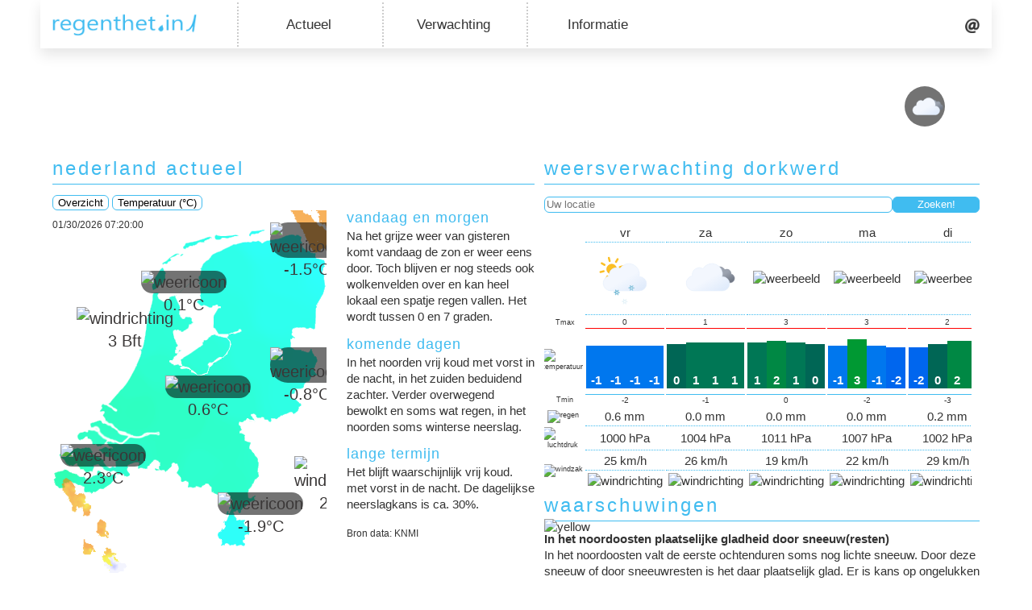

--- FILE ---
content_type: text/html; charset=UTF-8
request_url: https://www.regenthetin.nl/dorkwerd
body_size: 6385
content:

<!doctype html>
<html lang="nl">
	<head>
		<meta charset="utf-8" />
		<base href="/" />
		<meta name="viewport" content="width=device-width,initial-scale=1" />
		<link rel="alternate" hreflang="nl" href="https://www.regenthetin.nl/dorkwerd" />
		<link rel="alternate" hreflang="x-default" href="https://www.regenthet.in/dorkwerd" />
		
		<title>regent het in - Regent het in Dorkwerd?</title>
		<meta name="description" content="Weten waar het regent: nu, straks en op lange termijn waar u ook bent." />
		<meta name="keywords" content="regenthet.in, regenthetin, regent het in, regent het, Buienradar, Buienalarm, weersverwachting, Meteo Almelo" />
		
		<!-- Import shared meta tags -->
		        <meta name="author" content="Wietse ter Haar" />
        <meta name="robots" content="index, follow" />
        
        <link rel="stylesheet" href="//static.regenthetin.nl/css/all_screens.min.css" />

        <link rel="shortcut icon" href="//static.regenthetin.nl/images/logo/regenthetin_beeldmerk_inverse_medium.png" type="image/x-icon" />  
        <link rel="apple-touch-icon" href="//static.regenthetin.nl/images/logo/regenthetin_beeldmerk_inverse_medium.png">
        
        <meta name="application-name" content="regenthet.in" />
        <meta name="msapplication-TileColor" content="#40bcf0" />
        <meta name="msapplication-square70x70logo" content="//static.regenthetin.nl/images/logo/regenthetin_beeldmerk_small.png" />
        <meta name="msapplication-square150x150logo" content="//static.regenthetin.nl/images/logo/regenthetin_beeldmerk_medium.png" />
        <meta name="msapplication-wide310x150logo" content="//static.regenthetin.nl/images/logo/regenthetin_beeldmerk_wide.png" />
        <meta name="msapplication-notification" content="frequency=30;cycle=0;polling-uri=https://api.regenthetin.nl/apps/windows/tile_templates?location=53.25,6.51" />
        
        <meta name="theme-color" content="#40bcf0">

        <script src="//static.regenthetin.nl/js/jquery.min.js" type="text/javascript"></script>
        <script src="//static.regenthetin.nl/js/jquery.cookie.min.js" type="text/javascript"></script>
        <script src="//static.regenthetin.nl/js/javascript.min.js" type="text/javascript"></script>

        <script async src="https://pagead2.googlesyndication.com/pagead/js/adsbygoogle.js?client=ca-pub-3125720655643445"
        crossorigin="anonymous"></script>

        <!-- Matomo -->
        <script type="text/javascript">
        var _paq = window._paq = window._paq || [];
        /* tracker methods like "setCustomDimension" should be called before "trackPageView" */
        _paq.push(['trackPageView']);
        _paq.push(['enableLinkTracking']);
        (function() {
            var u="//analytics.webenrichment.nl/";
            _paq.push(['setTrackerUrl', u+'matomo.php']);
            _paq.push(['setSiteId', '2']);
            var d=document, g=d.createElement('script'), s=d.getElementsByTagName('script')[0];
            g.type='text/javascript'; g.async=true; g.src=u+'matomo.js'; s.parentNode.insertBefore(g,s);
        })();
        </script>
        <!-- End Matomo Code -->		
		<script src="//static.regenthetin.nl/js/chart.bundle.min.js"></script>
		<script src="//static.regenthetin.nl/js/precipitation_chart.min.js" type="text/javascript"></script>		
		<script src="//static.regenthetin.nl/js/knmi_stations.min.js" type="text/javascript"></script>
	</head>
	
	<body>	
		<div class="pin-it-popup">
			<div class="toggle popup-toggle"><span>Pin op <img src="//static.regenthetin.nl/images/win10_logo.png" alt="Windows logo" /> Start</span></div>
			
			<div class="popup-content">
				<h3>regenthet.in op uw Windows 10 startscherm</h3>
				<ol type="1">
					<li><span>Start Microsoft Edge, navigeer naar regenthetin.nl en stel uw locatie in.</span></li>
					<li>
						<span>Klik rechts bovenaan op meer opties en vervolgens op ‘Deze pagina aan Start vastmaken’.</span>
						<img src="//static.regenthetin.nl/images/ms_edge_screenshot.jpg" alt="Schermafbeelding Microsoft Edge" />
					</li>
					<li>
						<span>Open uw Windows 10 startscherm. Binnen enkele minuten vult de tegel zich met weersinformatie voor uw locatie.</span> 
						<img src="//static.regenthetin.nl/images/win10_wide_tile.png" alt="regenthet.in tegel" />
						<span>De hoeveelheid informatie is aanvankelijk van de grootte van de tegel. Pas het formaat aan door met uw rechtermuisknop op de tegel te klikken.</span>
						<p class="small">Meer functionaliteit gewenst? Download dan onze <a href="https://www.microsoft.com/nl-nl/store/apps/regenthetin/9wzdncrdg6ww" target="_blank">Windows app</a>.</p>
					</li>
				</ol> 
			</div>
		</div>

		<!-- Begin Wrapper -->
		<div id="wrapper" class="index">
			<div id="top">				
								<nav class="menu">
					<nav class="logo-container">
						<a class="logo-item" href="/" target="_self"><img src="//static.regenthetin.nl/images/logo/regenthetin_logo.png" alt="regenthet.in logo" /></a>
					</nav>

					<nav class="dropdown-container" aria-haspopup="true">
						<button class="dropbtn">Actueel</button>
						
						<div class="drop-content">
							<a href="buien-onweer-radar?fullscreen=true">Buienradar</a>
							<a href="satellietbeelden">Satellietbeelden</a>
							<a href="meetstations">KNMI-stations</a>
							<a href="meteoalmelo">Meteo Almelo</a>
						</div>
					</nav>
					
					<nav class="dropdown-container" aria-haspopup="true">
						<button class="dropbtn">Verwachting</button>
						
						<div class="drop-content">						
							<a href="weermodel">Weermodel<span>(korte termijn)</span></a>
							<a href="weerpluimen">Weerpluimen<span>(lange termijn)</span></a>
							<a href="weerkaarten">Weerkaarten</a>
							<a href="wereldweer?fullscreen=true">Wereldweer</a>
						</div>
					</nav>
					
					<nav class="dropdown-container" aria-haspopup="true">
						<button class="dropbtn" href="#0">Informatie</button>
						
						<div class="drop-content">
							<a href="apps">Apps</a>
						</div>
					</nav>

					<nav class="buttons-container">
						<a class="contact-item" href="#contact" onClick="return false;"><img src="//static.regenthetin.nl/images/at_icon.png" alt="Contact" /></a>
					</nav>
				</nav>				<div id="header">
					
<div class="curr-weather-widget">
  <table>
    <tr>
      <td class="location" colspan="2">
        Dorkwerd      </td>
	</tr>
    <tr>
            <td class="curr-weather">
        				<img src='//static.regenthetin.nl/images/icons/animated/cloudy_night.svg' alt="weerbeeld" class="weather-icon" />
				      </td>
      <td class="curr-temp">
        -1°C      </td>
    </tr>
  </table>
</div>

<div class="toggle hamburger-menu-toggle">
	<img src="//static.regenthetin.nl/images/hamburger_menu_icon.png" alt="Menu icoon" />
</div>				</div>
			</div>

				

			<!-- Begin Faux Columns -->
			<div id="faux" class="index">
				<div id="content" class="index">
						<div class="contact-form" style="">
        <h2>contact</h2>    
        <p>Schroom niet: voor vragen, opmerkingen en suggesties kunt u het contactformulier gebruiken.</p>	
		
        <form name="contact-form" method="post" enctype="application/x-www-form-urlencoded">
            <input type="hidden" name="action" value="contact-form" />
            
            
                        <label for="naam">Naam:</label>
            <input name="naam" id="naam" type="text" value="" required autofocus /><br />

                        <label for="e-mail">E-mailadres:</label>
            <input name="e-mail" id="e-mail" type="text" value="" required /><br />

                        <label for="bericht">Uw bericht:</label>
            <textarea name="bericht" id="bericht" rows="4" required></textarea><br />

                        <label for="spam-beveiliging">Los op: 1 + 2 = (uitschrijven)</label>
            <input name="spam-beveiliging" id="spam-beveiliging" type="text" value="" required /><br />
        
            <input type="submit" id="verzenden" name="verzenden" value="Versturen" />
        </form>
    </div>							
					
					<div class="table-container">
						<div id="nederland-actueel">	
							<h2>nederland actueel</h2>
							<script src="//static.regenthetin.nl/js/radar_map.min.js" type="text/javascript"></script>
<script>
	$(function () {
		var currRadarImgs = formatTimeStamps();
		var currRadarImg = currRadarImgs[0];
		$(".radar img").attr("src", currRadarImg);
	});
</script>


<div class="curr-weather-overview">
	<div class="btns">	
		<button class="curr-map-btn">Overzicht</button>
		<button class="temp-map-btn">Temperatuur (&deg;C)</button>
		<small class="curr-stations-timestamp"></small>
	</div>
	<div class="curr-map">
		<div class="weerkaart">			
			<img src="https://data.regenthetin.nl/maps/curr_temp.png?r=1769754785" alt="kaart Nederland" class="map-nl" />
		</div>
		
		<div class="radar">
			<img alt="radar" />
		</div>
		
		<div class="station-data">
			<div class="current debilt"></div>	
			<div class="current denhelder"></div>  
			<div class="dir helder"></div>
			<div class="current eelde"></div> 
			<div class="current maastricht"></div>
			<div class="current twente"></div>
			<div class="dir twen"></div>
			<div class="current vlissingen"></div>
		</div>
	</div>
	
	<div>	
		<h3 class="title">vandaag en morgen</h3>
		<p>Na het grijze weer van gisteren komt vandaag de zon er weer eens door. Toch blijven er nog steeds ook wolkenvelden over en kan heel lokaal een spatje regen vallen. Het wordt tussen 0 en 7 graden. 
</p>

		<h3 class="title">komende dagen</h3>
		<p>In het noorden vrij koud met vorst in de nacht, in het zuiden beduidend zachter. Verder overwegend bewolkt en soms wat regen, in het noorden soms winterse neerslag.</p>

		<h3 class="title">lange termijn</h3>
		<p>Het blijft waarschijnlijk vrij koud. met vorst in de nacht. De dagelijkse neerslagkans is ca. 30%. </p>
		<small>Bron data: KNMI</small>
	</div>
</div>						</div>

						<div class="ws-forecast-container">
						<h2>weersverwachting dorkwerd</h2>
						<p style="color: red;"></p>
						
						<form class="set-location-form" method="post" action="/">
							<input type="text" name="location-field" class="location-field" placeholder="Uw locatie">
							<input type="submit" name="location-btn" class="location-btn" value="Zoeken!" />
						</form>
						
						<div class="ws-forecast">
							
							<div class="horizontal-scroll-animation">
								<img src="//static.regenthetin.nl/images/horizontal_scroll_icon.png" />
								<p>Scroll om meer te zien.</p>
							</div>

							<table>						
								<tr>
									<td>
																			<td class="ws-value border-bottom">
											vr										</td>
																			<td class="ws-value border-bottom">
											za										</td>
																			<td class="ws-value border-bottom">
											zo										</td>
																			<td class="ws-value border-bottom">
											ma										</td>
																			<td class="ws-value border-bottom">
											di										</td>
																			<td class="ws-value border-bottom">
											wo										</td>
																	
								</tr>
								<tr>
									<td>
																			<td class="ws-value border-bottom">
											<img src='//static.regenthetin.nl/images/icons/animated/light_snow_showers.svg' alt="weerbeeld" class="weather-icon" />
										</td>
																			<td class="ws-value border-bottom">
											<img src='//static.regenthetin.nl/images/icons/animated/cloudy.svg' alt="weerbeeld" class="weather-icon" />
										</td>
																			<td class="ws-value border-bottom">
											<img src='//static.regenthetin.nl/images/icons/animated/partly_cloudy.svg' alt="weerbeeld" class="weather-icon" />
										</td>
																			<td class="ws-value border-bottom">
											<img src='//static.regenthetin.nl/images/icons/animated/clear.svg' alt="weerbeeld" class="weather-icon" />
										</td>
																			<td class="ws-value border-bottom">
											<img src='//static.regenthetin.nl/images/icons/animated/light_showers.svg' alt="weerbeeld" class="weather-icon" />
										</td>
																			<td class="ws-value border-bottom">
											<img src='//static.regenthetin.nl/images/icons/animated/cloudy.svg' alt="weerbeeld" class="weather-icon" />
										</td>
																	</tr>
								<tr>
									<td class="ws-desc">Tmax</td>
																			<td style="border-bottom: 1px solid red;text-align: center;vertical-align: bottom;padding: 0;font-size: 10px;">0</td>	
																			<td style="border-bottom: 1px solid red;text-align: center;vertical-align: bottom;padding: 0;font-size: 10px;">1</td>	
																			<td style="border-bottom: 1px solid red;text-align: center;vertical-align: bottom;padding: 0;font-size: 10px;">3</td>	
																			<td style="border-bottom: 1px solid red;text-align: center;vertical-align: bottom;padding: 0;font-size: 10px;">3</td>	
																			<td style="border-bottom: 1px solid red;text-align: center;vertical-align: bottom;padding: 0;font-size: 10px;">2</td>	
																			<td style="border-bottom: 1px solid red;text-align: center;vertical-align: bottom;padding: 0;font-size: 10px;">6</td>	
																	</tr>
								<tr>
									<td class="ws-desc"><img src="//static.regenthetin.nl/images/icons/animated/thermometer-celsius.svg" alt="temperatuur" class="ws-icon" /></td>
									
																			<td class="ws-value temp max-temp">
										<div class="tempbar-container">
											<div class="tempbar" style="height: 53px; background: rgb(0, 119, 238);">-1</div>
											<div class="tempbar" style="height: 53px; background: rgb(0, 119, 238);">-1</div>
											<div class="tempbar" style="height: 53px; background: rgb(0, 119, 238);">-1</div>
											<div class="tempbar" style="height: 53px; background: rgb(0, 119, 238);">-1</div>
										
										</div></td>
																			<td class="ws-value temp max-temp">
										<div class="tempbar-container">
											<div class="tempbar" style="height: 55px; background: rgb(0, 102, 85);">0</div>
											<div class="tempbar" style="height: 57px; background: rgb(0, 119, 85);">1</div>
											<div class="tempbar" style="height: 57px; background: rgb(0, 119, 85);">1</div>
											<div class="tempbar" style="height: 57px; background: rgb(0, 119, 85);">1</div>
										
										</div></td>
																			<td class="ws-value temp max-temp">
										<div class="tempbar-container">
											<div class="tempbar" style="height: 57px; background: rgb(0, 119, 85);">1</div>
											<div class="tempbar" style="height: 59px; background: rgb(0, 136, 68);">2</div>
											<div class="tempbar" style="height: 57px; background: rgb(0, 119, 85);">1</div>
											<div class="tempbar" style="height: 55px; background: rgb(0, 102, 85);">0</div>
										
										</div></td>
																			<td class="ws-value temp max-temp">
										<div class="tempbar-container">
											<div class="tempbar" style="height: 53px; background: rgb(0, 119, 238);">-1</div>
											<div class="tempbar" style="height: 61px; background: rgb(0, 153, 51);">3</div>
											<div class="tempbar" style="height: 53px; background: rgb(0, 119, 238);">-1</div>
											<div class="tempbar" style="height: 51px; background: rgb(0, 102, 238);">-2</div>
										
										</div></td>
																			<td class="ws-value temp max-temp">
										<div class="tempbar-container">
											<div class="tempbar" style="height: 51px; background: rgb(0, 102, 238);">-2</div>
											<div class="tempbar" style="height: 55px; background: rgb(0, 102, 85);">0</div>
											<div class="tempbar" style="height: 59px; background: rgb(0, 136, 68);">2</div>
											<div class="tempbar" style="height: 59px; background: rgb(0, 136, 68);">2</div>
										
										</div></td>
																			<td class="ws-value temp max-temp">
										<div class="tempbar-container">
											<div class="tempbar" style="height: 59px; background: rgb(0, 136, 68);">2</div>
											<div class="tempbar" style="height: 67px; background: rgb(0, 187, 17);">6</div>
											<div class="tempbar" style="height: 57px; background: rgb(0, 119, 85);">1</div>
											<div class="tempbar" style="height: 55px; background: rgb(0, 102, 85);">0</div>
										
										</div></td>
										
								</tr>
								<tr>
									<td class="ws-desc">Tmin</td>
																			<td style="border-top: 1px solid #40bcf0;text-align: center;vertical-align: top;padding: 0;font-size: 10px;">-2</td>	
																			<td style="border-top: 1px solid #40bcf0;text-align: center;vertical-align: top;padding: 0;font-size: 10px;">-1</td>	
																			<td style="border-top: 1px solid #40bcf0;text-align: center;vertical-align: top;padding: 0;font-size: 10px;">0</td>	
																			<td style="border-top: 1px solid #40bcf0;text-align: center;vertical-align: top;padding: 0;font-size: 10px;">-2</td>	
																			<td style="border-top: 1px solid #40bcf0;text-align: center;vertical-align: top;padding: 0;font-size: 10px;">-3</td>	
																			<td style="border-top: 1px solid #40bcf0;text-align: center;vertical-align: top;padding: 0;font-size: 10px;">0</td>	
																	</tr>
								<tr>
									<td class="ws-desc"><img src="//static.regenthetin.nl/images/icons/animated/raindrops.svg" class="ws-icon" alt="regen" /></td>
									
																			<td class="ws-value border-bottom">0.6 mm</td>
																			<td class="ws-value border-bottom">0.0 mm</td>
																			<td class="ws-value border-bottom">0.0 mm</td>
																			<td class="ws-value border-bottom">0.0 mm</td>
																			<td class="ws-value border-bottom">0.2 mm</td>
																			<td class="ws-value border-bottom">0.0 mm</td>
										
								</tr>
								<tr>
									<td class="ws-desc"><img src="//static.regenthetin.nl/images/icons/animated/barometer.svg" class="ws-icon" alt="luchtdruk" /></td>
									
																			<td class="ws-value border-bottom">1000 hPa</td>
																			<td class="ws-value border-bottom">1004 hPa</td>
																			<td class="ws-value border-bottom">1011 hPa</td>
																			<td class="ws-value border-bottom">1007 hPa</td>
																			<td class="ws-value border-bottom">1002 hPa</td>
																			<td class="ws-value border-bottom">1001 hPa</td>
										
								</tr>
								<tr>
									<td class="ws-desc" rowspan="2"><img src="//static.regenthetin.nl/images/icons/animated/windsock.svg" class="ws-icon" alt="windzak" /></td>
								
																			<td class="ws-value border-bottom">25 km/h</td>	
																			<td class="ws-value border-bottom">26 km/h</td>	
																			<td class="ws-value border-bottom">19 km/h</td>	
																			<td class="ws-value border-bottom">22 km/h</td>	
																			<td class="ws-value border-bottom">29 km/h</td>	
																			<td class="ws-value border-bottom">18 km/h</td>	
										
								</tr>
								<tr>
																			<td class="ws-value">
											<img src='//static.regenthetin.nl/images/icons/wind/OZO.png' alt="windrichting" />
										</td>
																			<td class="ws-value">
											<img src='//static.regenthetin.nl/images/icons/wind/OZO.png' alt="windrichting" />
										</td>
																			<td class="ws-value">
											<img src='//static.regenthetin.nl/images/icons/wind/OZO.png' alt="windrichting" />
										</td>
																			<td class="ws-value">
											<img src='//static.regenthetin.nl/images/icons/wind/O.png' alt="windrichting" />
										</td>
																			<td class="ws-value">
											<img src='//static.regenthetin.nl/images/icons/wind/O.png' alt="windrichting" />
										</td>
																			<td class="ws-value">
											<img src='//static.regenthetin.nl/images/icons/wind/O.png' alt="windrichting" />
										</td>
																									
								</tr>
							</table>
						</div>
					</div>	
				</div>
					
				<div class="preciptation-forecast">
					<h2 style="clear: both;">
						<a href="/dorkwerd" style="text-decoration: none; color: inherit;">regent het in dorkwerd?</a>
					</h2>
					<p style="color: red;"></p>
					
					<form class="set-location-form" method="post" action="/">
						<input type="text" name="location-field" class="location-field" placeholder="Uw locatie">
						<input type="submit" name="location-btn" class="location-btn" value="Zoeken!" />
					</form>
					<span>
						Of probeer dit de adresbalk van uw browser:	www.regenthet.<strong>in</strong>/uwplaatsnaam of www.regenthetin.<strong>nl</strong>/uwplaatsnaam <a href="pages/nieuws?id=.11"><img src="//static.regenthetin.nl/images/question_mark_icon.png" alt="vraagteken" /></a>
					</span><br />
					<br />
					<div class="precip-graph">
						<div class="legend">
							<span>↑ Neerslag in mm/h</span>
							<span class="x-axis">Minuten →</span>
						</div>
						<p class="no-precip-msg">Geen neerslag verwacht</p>
						<div class="graph">
							<canvas id="myChart"></canvas>
						</div>
					</div>
					<div class="short-link">→ <a href="buien-onweer-radar?fullscreen=true">Actuele buienradar</a></div>
					<div style="clear: both;"></div>
				</div>

				</div>

				<div id="leftcolumn" class="index">
					<div class="app">
	<h2>app</h2>
    <a href="/apps" class="promo">
		<img src="https://static.regenthetin.nl/images/regenthetin_promo_latest.jpg" class="resize-to-fit"
        style="width: 100%;">
	</a>
    <div class="platforms">
        <div class="windows">
			<a
                href="https://www.microsoft.com/nl-nl/store/apps/regenthetin/9wzdncrdg6ww" target="_blank">
                <img alt="Microsoft Store icoon" src="https://static.regenthetin.nl/images/microsoft_store_icon.png">
                <small>Download<br />Windows app</small>
            </a>
        </div>
        <div class="android">
            <a href="/files/com.WebEnrichment.RegentHetIn.App.apk" target="_blank">
                <img alt="Google Play icoon" src="https://static.regenthetin.nl/images/google_play_icon.png"><small>Download<br />Android app</small>
            </a>
        </div>
    </div>
</div>

<!--<div class="maintenance" style="font-size: 11px;">
	<img src="https://static.regenthetin.nl/images/appbar_alert.png" style="float: left; padding-right: 6px;">
	<p>De verhuizing naar de nieuwe server is vandaag (07-12) succesvol afgerond! Alles hoort weer naar behoren te werken.</p>
</div>-->

<!-- Display previous weather alerts -->
<div class="weerflitsen">
		<div class="head">
		<h2>weerflitsen <div class="toggle">+</div></h2>
	</div>

	<div class="content">
		<p style='color: red;'></p>
					<span>Amsterdam </span>
			<span style="font-size: 11px;">@02-01-2026 09:57u</span><br />
			<span>3°C, sneeuw</span><br />		
			<hr>
					<span>Bennekom </span>
			<span style="font-size: 11px;">@25-12-2025 11:33u</span><br />
			<span>-3°C, onbewolkt</span><br />		
			<hr>
					<span>Wageningen </span>
			<span style="font-size: 11px;">@20-12-2025 12:53u</span><br />
			<span>5°C, mist</span><br />		
			<hr>
				

		<!-- Weather alert submit form -->
		<form name="weerflits-form" class="weerflits-form" method="post">			
			<div class="form-group">
				<label for="plaats">Plaats:</label>
				<input name="plaats" id="plaats" type="text" value="Dorkwerd" style="text-transform: capitalize;" required />
			</div>
			<div class="form-group">
				<label for="temperatuur">Temperatuur:</label>
				<input name="temperatuur" id="temperatuur" type="number" min="-30" max="50" required />
			</div>
			<div class="form-group">
				<label for="weerbeeld">Weerbeeld:</label>
				<select name="weerbeeld" id="weerbeeld" required>
					<option value="">Selecteer weerbeeld</option>
					<option value="onbewolkt">Onbewolkt</option>
					<option value="licht bewolkt">Licht bewolkt</option>
					<option value="half bewolkt">Half bewolkt</option>
					<option value="zwaar bewolkt">Zwaar bewolkt</option>
					<option value="geheel bewolkt">Geheel bewolkt</option>
					<option value="mist">Mist</option>
					<option value="nevel">Nevel</option>
					<option value="regen">Regen</option>
					<option value="motregen">Motregen</option>
					<option value="hagel">Hagel</option>
					<option value="natte sneeuw">Natte sneeuw</option>
					<option value="sneeuw">Sneeuw</option>
					<option value="ijzel">IJzel</option>
					<option value="onweer">Onweer</option>
				</select>
			</div>

			<button name="submit" type="submit">Plaats weerflits</button>
		</form>
	</div>
</div>

<div class="warning-nl">
	<div class="head">	
		<h2>waarschuwingen</h2>
	</div>

	<div class="content">
				<div class="warning-icon">
			<img src="//static.regenthetin.nl/images/icons/warnings/code-yellow.svg" alt="yellow" /><br />
		</div>
		<div class="warning-text">
			<strong>In het noordoosten plaatselijke gladheid door sneeuw(resten)</strong><br />
			<p>In het noordoosten valt de eerste ochtenduren soms nog lichte sneeuw. Door deze sneeuw of door sneeuwresten is het daar plaatselijk glad. Er is kans op ongelukken door gladde (binnen)wegen, fietspaden, voetpaden en bruggen.

Het blijft tot en met de ochtend nog plaatselijk glad.

[IMPACT]

[Meer details]
In het uiterste noordoosten vindt de komende uren nog een zeer geringe accumulatie plaats, maximaal 1 cm.</p>
		</div>
	</div>
</div>

<!--<div class="vakantiehuisje-vasse-ad">
	<br />
	<a href="http://www.vakantiehuisje-vasse.nl" target="_blank"><img src="/images/vakantiehuisje_vasse_ad.jpg" alt="Vakantiehuisje Vasse" /></a>
</div>-->

<div class="popular-places">
	<div class="head">
		<h2>regent het in? <div class="toggle">+</div></h2>
	</div>
	<div class="content">
		<p>	<a href="/kleine-wiske" style="text-decoration: none; color: inherit; font-size: 15px;">Kleine Wiske</a>
	<a href="/de-elft" style="text-decoration: none; color: inherit; font-size: 18px;">De Elft</a>
	<a href="/bergen-aan-zee" style="text-decoration: none; color: inherit; font-size: 15px;">Bergen aan Zee</a>
	<a href="/stobben" style="text-decoration: none; color: inherit; font-size: 17px;">Stobben</a>
	<a href="/noordbergum" style="text-decoration: none; color: inherit; font-size: 16px;">Noordbergum</a>
	<a href="/kuikseind" style="text-decoration: none; color: inherit; font-size: 16px;">Kuikseind</a>
	<a href="/nijeveense-bovenboer" style="text-decoration: none; color: inherit; font-size: 16px;">Nijeveense Bovenboer</a>
	<a href="/duurswoude" style="text-decoration: none; color: inherit; font-size: 17px;">Duurswoude</a>
	<a href="/grafhorst" style="text-decoration: none; color: inherit; font-size: 16px;">Grafhorst</a>
	<a href="/harkema" style="text-decoration: none; color: inherit; font-size: 16px;">Harkema</a>
	<a href="/op-den-bosch" style="text-decoration: none; color: inherit; font-size: 16px;">Op den Bosch</a>
	<a href="/groot-abeele" style="text-decoration: none; color: inherit; font-size: 16px;">Groot-Abeele</a>
	<a href="/gasteren" style="text-decoration: none; color: inherit; font-size: 16px;">Gasteren</a>
	<a href="/nederwoud" style="text-decoration: none; color: inherit; font-size: 17px;">Nederwoud</a>
	<a href="/haarle-(hellendoorn)" style="text-decoration: none; color: inherit; font-size: 14px;">Haarle (Hellendoorn)</a>
	<a href="/oevereind" style="text-decoration: none; color: inherit; font-size: 18px;">Oevereind</a>
	<a href="/koudekerk-aan-den-rijn" style="text-decoration: none; color: inherit; font-size: 14px;">Koudekerk aan den Rijn</a>
	<a href="/veld" style="text-decoration: none; color: inherit; font-size: 14px;">Veld</a>
	<a href="/oude-pekela" style="text-decoration: none; color: inherit; font-size: 15px;">Oude Pekela</a>
	<a href="/ovezande" style="text-decoration: none; color: inherit; font-size: 17px;">Ovezande</a>
	<a href="/westerhorn" style="text-decoration: none; color: inherit; font-size: 18px;">Westerhorn</a>
	<a href="/pannekeet" style="text-decoration: none; color: inherit; font-size: 18px;">Pannekeet</a>
	<a href="/leegkerk" style="text-decoration: none; color: inherit; font-size: 16px;">Leegkerk</a>
	<a href="/heers" style="text-decoration: none; color: inherit; font-size: 14px;">Heers</a>
	<a href="/meeden" style="text-decoration: none; color: inherit; font-size: 14px;">Meeden</a>
	<a href="/baakwoning" style="text-decoration: none; color: inherit; font-size: 15px;">Baakwoning</a>
	<a href="/murmerwoude" style="text-decoration: none; color: inherit; font-size: 16px;">Murmerwoude</a>
	<a href="/ewer" style="text-decoration: none; color: inherit; font-size: 17px;">Ewer</a>
	<a href="/ommerenveld" style="text-decoration: none; color: inherit; font-size: 14px;">Ommerenveld</a>
	<a href="/de-groeve" style="text-decoration: none; color: inherit; font-size: 17px;">De Groeve</a>
	<a href="/neerstraat" style="text-decoration: none; color: inherit; font-size: 18px;">Neerstraat</a>
	<a href="/duurendseind" style="text-decoration: none; color: inherit; font-size: 14px;">Duurendseind</a>
	<a href="/engeweer" style="text-decoration: none; color: inherit; font-size: 15px;">Engeweer</a>
	<a href="/armweide" style="text-decoration: none; color: inherit; font-size: 17px;">Armweide</a>
	<a href="/borger" style="text-decoration: none; color: inherit; font-size: 16px;">Borger</a>
	<a href="/boerenhoek" style="text-decoration: none; color: inherit; font-size: 16px;">Boerenhoek</a>
	<a href="/zoelmond" style="text-decoration: none; color: inherit; font-size: 18px;">Zoelmond</a>
	<a href="/genum" style="text-decoration: none; color: inherit; font-size: 16px;">Genum</a>
	<a href="/oomsberg" style="text-decoration: none; color: inherit; font-size: 15px;">Oomsberg</a>
	<a href="/muntendam" style="text-decoration: none; color: inherit; font-size: 15px;">Muntendam</a>
</p>
	</div>
</div>				</div>
			</div>
						
			<!-- Eind Faux Columns -->
			<div id="footer">
				<div>
	<span class="copyright">&copy; regenthet.in ┊ Onderdeel van <a href="http://www.webenrichment.nl" target="_blank" class="copyright-link"><img alt="Web Enrichment logo" src="https://www.webenrichment.nl/images/logo/webenrichment_logo_small.png"></a></span>
</div>

								</div>
			
		</div>
		<!-- Eind Wrapper -->
	</body>
</html>

--- FILE ---
content_type: text/html; charset=utf-8
request_url: https://www.google.com/recaptcha/api2/aframe
body_size: 269
content:
<!DOCTYPE HTML><html><head><meta http-equiv="content-type" content="text/html; charset=UTF-8"></head><body><script nonce="i9BKdy1L62DB-y8kCX1GDQ">/** Anti-fraud and anti-abuse applications only. See google.com/recaptcha */ try{var clients={'sodar':'https://pagead2.googlesyndication.com/pagead/sodar?'};window.addEventListener("message",function(a){try{if(a.source===window.parent){var b=JSON.parse(a.data);var c=clients[b['id']];if(c){var d=document.createElement('img');d.src=c+b['params']+'&rc='+(localStorage.getItem("rc::a")?sessionStorage.getItem("rc::b"):"");window.document.body.appendChild(d);sessionStorage.setItem("rc::e",parseInt(sessionStorage.getItem("rc::e")||0)+1);localStorage.setItem("rc::h",'1769754794389');}}}catch(b){}});window.parent.postMessage("_grecaptcha_ready", "*");}catch(b){}</script></body></html>

--- FILE ---
content_type: application/javascript
request_url: https://static.regenthetin.nl/js/precipitation_chart.min.js
body_size: 202
content:
function getData(){$.get("/php/precipitation_forecast.inc.php?d=",function(){}).done(function(e){NoPrecipMsg(e),DrawGraph(e)})}function checkValue(e){return 0==e}function NoPrecipMsg(e){var a=JSON.parse(e);precipExpected=!a.every(checkValue),precipExpected&&$(".no-precip-msg").hide()}function DrawGraph(e){var a=document.getElementById("myChart").getContext("2d");new Chart(a,{type:"bar",data:{labels:["+5","+10","+15","+20","+15","+20","+25","+30","+35","+40","+45","+50","+55","+60","+65","+70","+75","+80","+85","+90","+95","+100","+105","+110","+115","+120"],datasets:[{data:JSON.parse(e),backgroundColor:"rgba(64, 188, 240, 0.5)",borderColor:"rgba(64, 188, 240, 1)",borderWidth:2}]},options:{maintainAspectRatio:!1,legend:{display:!1},scales:{yAxes:[{ticks:{display:precipExpected,beginAtZero:!0},scaleLabel:{display:!1,labelString:"Neerslag in mm/h",fontFamily:"sans-serif"}}],xAxes:[{scaleLabel:{display:!1,labelString:"Minuten →",fontFamily:"sans-serif"},gridLines:{display:!1}}]}}})}var precipExpected=!1;$(function(){getData()});